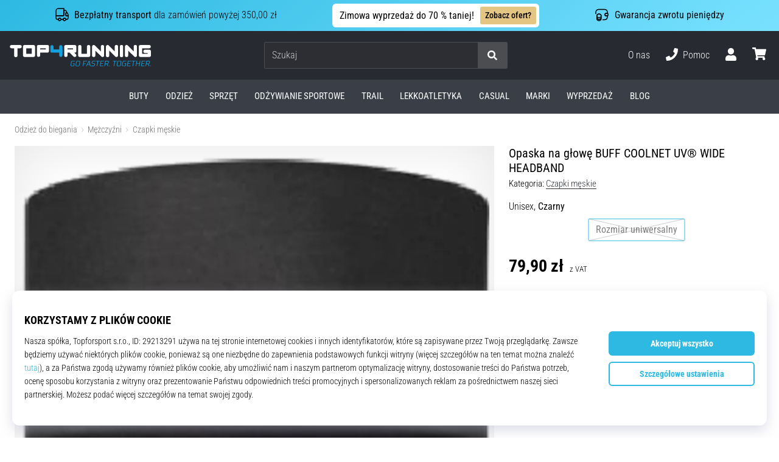

--- FILE ---
content_type: application/javascript; charset=utf-8
request_url: https://cdn.luigisbox.tech/luma/luma-chunks/start-assistant-c961e642.js
body_size: 1043
content:
var p=(t,o,s)=>new Promise((e,a)=>{var i=r=>{try{m(s.next(r))}catch(d){a(d)}},f=r=>{try{m(s.throw(r))}catch(d){a(d)}},m=r=>r.done?e(r.value):Promise.resolve(r.value).then(i,f);m((s=s.apply(t,o)).next())});import{l as u,f as A}from"./console-32bd6609.js";import{j as b}from"./loaders-179fedcb.js";import{c as h}from"./_plugin-vue_export-helper-de215208.js";import{g as M,e as w}from"./vue.esm-bundler-381f8a2a.js";import{u as c}from"./store-bddc712c.js";import{c as l,a as n,D as E}from"./runtime-core.esm-bundler-4740d8d4.js";import{a as g}from"./generate-shared-components-50b75299.js";import{j as v}from"./storage-518f1474.js";import"./dynamic-import-helper-35007094.js";import"./_commonjsHelpers-3184e0f1.js";import"./uuid-bf6e8103.js";import"./base64-ae67ffac.js";import"./results-d7e871e9.js";import"./api-052e8ad1.js";import"./_commonjs-dynamic-modules-302442b1.js";import"./___vite-browser-external_commonjs-proxy-789bfb8c.js";import"./assistant-21a5aae6.js";import"./listeners-35ae1e91.js";import"./components-9989faf9.js";import"./directives-2698005e.js";const y={name:"LumaAssistant",components:{},setup(){const t=c(),o=l(()=>t.resultsMounted);n(o,e=>{e&&t.ON_AFTER_RENDER()}),n(()=>t.isLoading,e=>{e?document.documentElement.setAttribute("data-luma-assistant-loading","1"):document.documentElement.removeAttribute("data-luma-assistant-loading")},{immediate:!0}),n(()=>t.isOpen,e=>{e?document.documentElement.setAttribute("data-luma-assistant-is-open","1"):document.documentElement.removeAttribute("data-luma-assistant-is-open")},{immediate:!0}),n(l(()=>t.results),e=>p(this,null,function*(){t.$patch({resultsToMount:(t.resultsToMount||0)+e.length})}),{immediate:!0});const s=t.listenerHelper.useComponentListeners();return window.matchMedia&&window.matchMedia("(prefers-color-scheme: dark)").matches&&(t.prefersDarkMode=!0),s.add(window.matchMedia("(prefers-color-scheme: dark)"),"change",e=>{const a=!!e.matches;t.prefersDarkMode=a}),E(()=>{s.removeAll()}),{store:t}},template:`
    <assistant-box />
    <assistant-theme-styles v-if="store.theme" />
    <assistant-theme-scripts v-if="store.theme" />
  `},q=t=>p(void 0,null,function*(){const{assistant:o}=(yield v.get())||{};if(o)return;if(t.disabled===!0||typeof t.disabled=="function"&&t.disabled()===!0)return u("startAssistant stopped by `disabled` option"),null;const s=b();if(!(s!=null&&s.$started)){A("Luma.startAssistant() called before Luma.start()");return}u("Assistant started",{config:t}),s.$vue||(s.$vue=M);const e=w(y);g(e,{global:"assistant"});const a=h();e.use(a);const i=c(a);return e.$store=i,e.destroy=()=>{i.DESTROY()},yield i.INIT(e,t),e});export{q as default};
